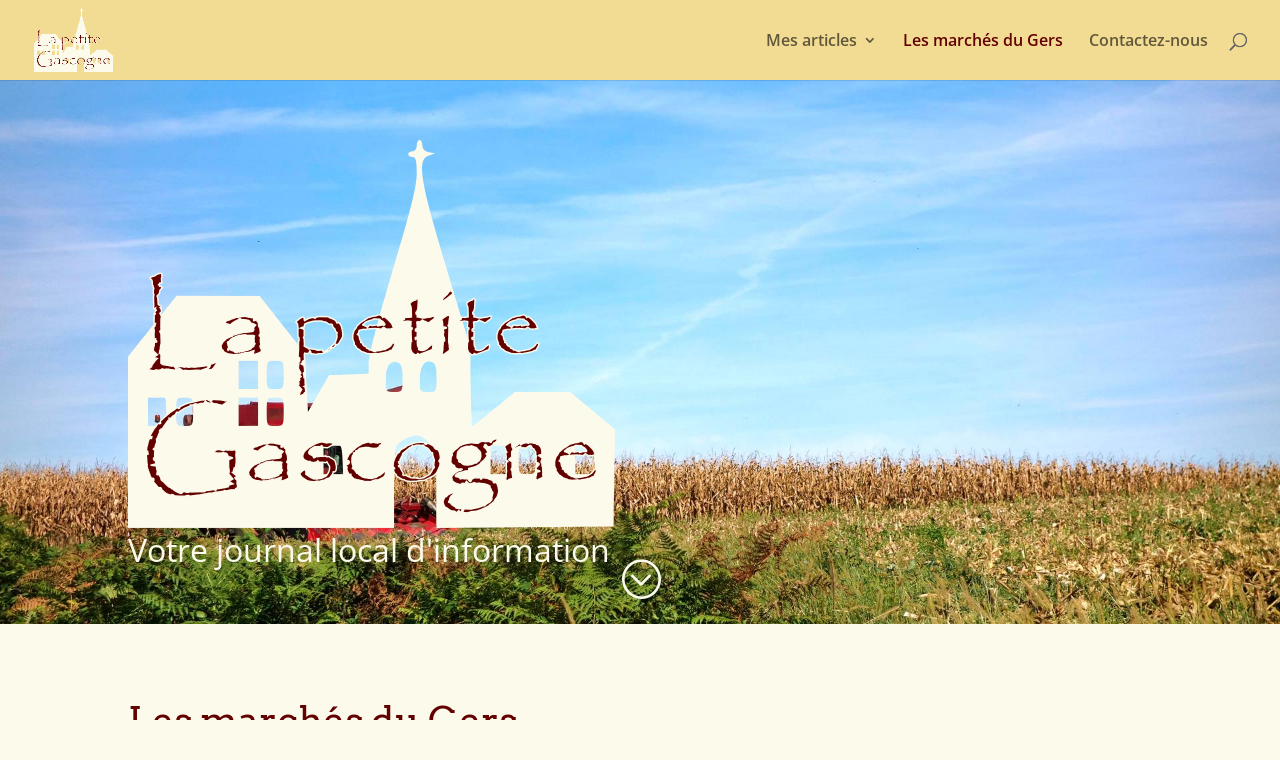

--- FILE ---
content_type: text/css
request_url: http://nogarojournal.imadiez.com/wp-content/et-cache/3382/et-divi-dynamic-3382-late.css?ver=1764978610
body_size: 673
content:
@font-face{font-family:ETmodules;font-display:block;src:url(//nogarojournal.imadiez.com/wp-content/themes/Divi/core/admin/fonts/modules/all/modules.eot);src:url(//nogarojournal.imadiez.com/wp-content/themes/Divi/core/admin/fonts/modules/all/modules.eot?#iefix) format("embedded-opentype"),url(//nogarojournal.imadiez.com/wp-content/themes/Divi/core/admin/fonts/modules/all/modules.woff) format("woff"),url(//nogarojournal.imadiez.com/wp-content/themes/Divi/core/admin/fonts/modules/all/modules.ttf) format("truetype"),url(//nogarojournal.imadiez.com/wp-content/themes/Divi/core/admin/fonts/modules/all/modules.svg#ETmodules) format("svg");font-weight:400;font-style:normal}

--- FILE ---
content_type: text/css
request_url: http://nogarojournal.imadiez.com/wp-content/themes/la-petite-gascogne/style.css?ver=4.27.5
body_size: 372
content:
/*
Theme Name:  La Petite Gascogne
Theme URI:   http://nogarojournal.imadiez.com
Version:     1.0
Description: A child theme of Divi. This is a custom child theme created for our site La petite Gascogne.
Author:      La petite Gascogne
Author URI:  http://nogarojournal.imadiez.com
Template:    Divi
*/

/*- Add any CSS custom code for this child theme below this line -*/

--- FILE ---
content_type: text/css
request_url: http://nogarojournal.imadiez.com/wp-content/et-cache/3382/et-core-unified-deferred-3382.min.css?ver=1764978610
body_size: 803
content:
.et_pb_section_0.et_pb_section,.et_pb_section_1.et_pb_section{padding-top:0px;padding-right:0px;padding-bottom:0px;padding-left:0px}.et_pb_fullwidth_header_0.et_pb_fullwidth_header .et_pb_fullwidth_header_subhead{font-size:32px;color:#fcfaeb!important}.et_pb_fullwidth_header.et_pb_fullwidth_header_0{background-position:right 0px bottom 0px;background-image:url(http://nogarojournal.imadiez.com/wp-content/uploads/2017/09/DSC6461D.jpg);background-color:rgba(255,255,255,0)}.et_pb_fullwidth_header_0.et_pb_fullwidth_header .et_pb_fullwidth_header_scroll a .et-pb-icon{color:#fcfaeb;font-size:42px}.et_pb_section_2.et_pb_section{background-color:rgba(0,0,0,0)!important}.et_pb_post_title_0 .et_pb_title_featured_container img{height:auto;max-height:none}.et_pb_cta_0.et_pb_promo{background-color:#4d8c2b}

--- FILE ---
content_type: text/css
request_url: http://nogarojournal.imadiez.com/wp-content/et-cache/3382/et-divi-dynamic-3382-late.css
body_size: 673
content:
@font-face{font-family:ETmodules;font-display:block;src:url(//nogarojournal.imadiez.com/wp-content/themes/Divi/core/admin/fonts/modules/all/modules.eot);src:url(//nogarojournal.imadiez.com/wp-content/themes/Divi/core/admin/fonts/modules/all/modules.eot?#iefix) format("embedded-opentype"),url(//nogarojournal.imadiez.com/wp-content/themes/Divi/core/admin/fonts/modules/all/modules.woff) format("woff"),url(//nogarojournal.imadiez.com/wp-content/themes/Divi/core/admin/fonts/modules/all/modules.ttf) format("truetype"),url(//nogarojournal.imadiez.com/wp-content/themes/Divi/core/admin/fonts/modules/all/modules.svg#ETmodules) format("svg");font-weight:400;font-style:normal}